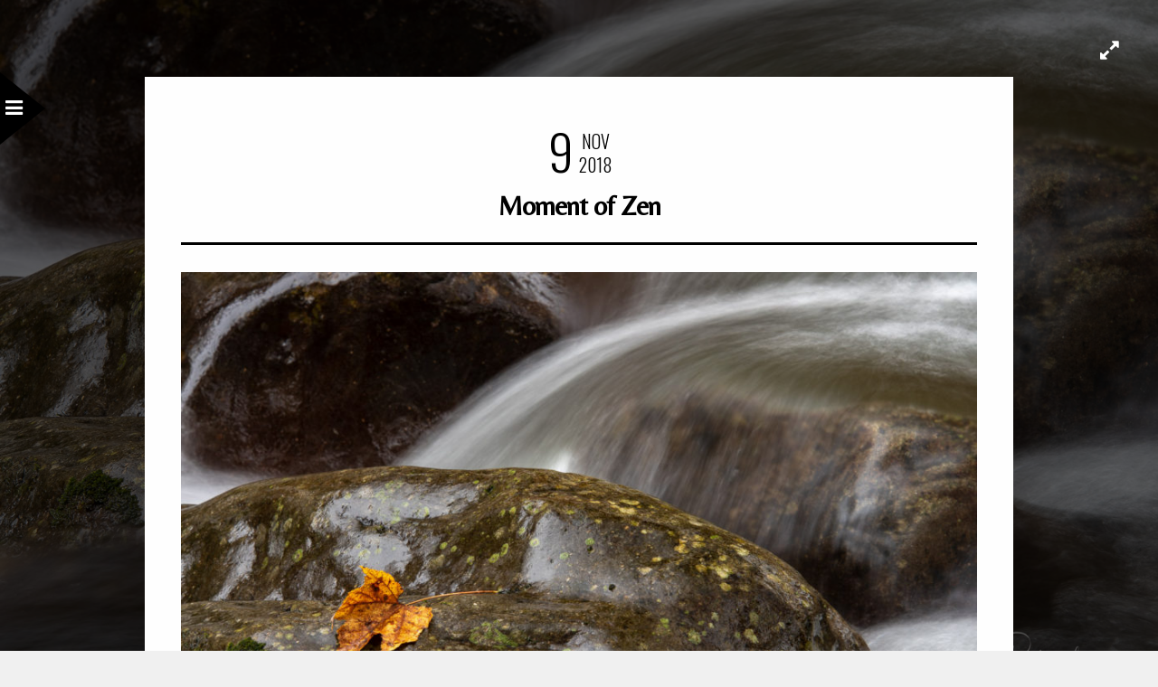

--- FILE ---
content_type: text/html; charset=UTF-8
request_url: https://www.davewilsonphotography.com/2018/11/09/moment-of-zen/
body_size: 14037
content:
<!DOCTYPE html>
<html dir="ltr" lang="en-US" prefix="og: https://ogp.me/ns#">
<head>
<meta charset="UTF-8" />

<meta name="viewport" content="width=device-width, initial-scale=1, maximum-scale=1" />


<link rel="pingback" href="https://www.davewilsonphotography.com/xmlrpc.php" />

	<meta property="og:image" content="https://www.davewilsonphotography.com/wp-content/uploads/2018/11/GSMNP-0194-150x150.jpg"/>
	<meta property="og:title" content="Moment of Zen"/>
	<meta property="og:url" content="https://www.davewilsonphotography.com/2018/11/09/moment-of-zen/"/>
	<meta property="og:description" content="A single leaf lying on a rock in the middle of the Little River in Great Smokey Mountains National Park, Tennessee. There's another photographic cliché I can take off my list :-)

[exif id="18665"]"/>
	
		<link rel="shortcut icon" href="http://www.davewilsonphotography.com/wp-content/uploads/2014/08/favicon.ico" />
 


	<style>img:is([sizes="auto" i], [sizes^="auto," i]) { contain-intrinsic-size: 3000px 1500px }</style>
	
		<!-- All in One SEO 4.9.3 - aioseo.com -->
		<title>Moment of Zen | Dave Wilson Photography</title>
	<meta name="description" content="A single leaf lying on a rock in the middle of the Little River in Great Smokey Mountains National Park, Tennessee. There&#039;s another photographic cliché I can take off my list :-)" />
	<meta name="robots" content="max-image-preview:large" />
	<meta name="author" content="Dave Wilson"/>
	<link rel="canonical" href="https://www.davewilsonphotography.com/2018/11/09/moment-of-zen/" />
	<meta name="generator" content="All in One SEO (AIOSEO) 4.9.3" />
		<meta property="og:locale" content="en_US" />
		<meta property="og:site_name" content="Dave Wilson Photography | Art photography from Dave Wilson of Austin, Texas." />
		<meta property="og:type" content="article" />
		<meta property="og:title" content="Moment of Zen | Dave Wilson Photography" />
		<meta property="og:description" content="A single leaf lying on a rock in the middle of the Little River in Great Smokey Mountains National Park, Tennessee. There&#039;s another photographic cliché I can take off my list :-)" />
		<meta property="og:url" content="https://www.davewilsonphotography.com/2018/11/09/moment-of-zen/" />
		<meta property="article:published_time" content="2018-11-09T12:47:33+00:00" />
		<meta property="article:modified_time" content="2018-11-09T12:47:33+00:00" />
		<meta name="twitter:card" content="summary" />
		<meta name="twitter:title" content="Moment of Zen | Dave Wilson Photography" />
		<meta name="twitter:description" content="A single leaf lying on a rock in the middle of the Little River in Great Smokey Mountains National Park, Tennessee. There&#039;s another photographic cliché I can take off my list :-)" />
		<script type="application/ld+json" class="aioseo-schema">
			{"@context":"https:\/\/schema.org","@graph":[{"@type":"Article","@id":"https:\/\/www.davewilsonphotography.com\/2018\/11\/09\/moment-of-zen\/#article","name":"Moment of Zen | Dave Wilson Photography","headline":"Moment of Zen","author":{"@id":"https:\/\/www.davewilsonphotography.com\/author\/dave-wilson\/#author"},"publisher":{"@id":"https:\/\/www.davewilsonphotography.com\/#person"},"image":{"@type":"ImageObject","url":"https:\/\/www.davewilsonphotography.com\/wp-content\/uploads\/2018\/11\/GSMNP-0194.jpg","width":1536,"height":1025,"caption":"A single leaf lies on a rock in the Little River inside Great Smokey Mountains National Park, Tennessee."},"datePublished":"2018-11-09T06:47:33-06:00","dateModified":"2018-11-09T06:47:33-06:00","inLanguage":"en-US","mainEntityOfPage":{"@id":"https:\/\/www.davewilsonphotography.com\/2018\/11\/09\/moment-of-zen\/#webpage"},"isPartOf":{"@id":"https:\/\/www.davewilsonphotography.com\/2018\/11\/09\/moment-of-zen\/#webpage"},"articleSection":"All Images, Landscape, NxNW, NxNW2018, Autumn, fall, Great Smokey Mountains National Park, Landscape, leaf, NXNW, NxNW2018, river, Tennessee, TN, water"},{"@type":"BreadcrumbList","@id":"https:\/\/www.davewilsonphotography.com\/2018\/11\/09\/moment-of-zen\/#breadcrumblist","itemListElement":[{"@type":"ListItem","@id":"https:\/\/www.davewilsonphotography.com#listItem","position":1,"name":"Home","item":"https:\/\/www.davewilsonphotography.com","nextItem":{"@type":"ListItem","@id":"https:\/\/www.davewilsonphotography.com\/category\/nxnw\/#listItem","name":"NxNW"}},{"@type":"ListItem","@id":"https:\/\/www.davewilsonphotography.com\/category\/nxnw\/#listItem","position":2,"name":"NxNW","item":"https:\/\/www.davewilsonphotography.com\/category\/nxnw\/","nextItem":{"@type":"ListItem","@id":"https:\/\/www.davewilsonphotography.com\/category\/nxnw\/nxnw2018\/#listItem","name":"NxNW2018"},"previousItem":{"@type":"ListItem","@id":"https:\/\/www.davewilsonphotography.com#listItem","name":"Home"}},{"@type":"ListItem","@id":"https:\/\/www.davewilsonphotography.com\/category\/nxnw\/nxnw2018\/#listItem","position":3,"name":"NxNW2018","item":"https:\/\/www.davewilsonphotography.com\/category\/nxnw\/nxnw2018\/","nextItem":{"@type":"ListItem","@id":"https:\/\/www.davewilsonphotography.com\/2018\/11\/09\/moment-of-zen\/#listItem","name":"Moment of Zen"},"previousItem":{"@type":"ListItem","@id":"https:\/\/www.davewilsonphotography.com\/category\/nxnw\/#listItem","name":"NxNW"}},{"@type":"ListItem","@id":"https:\/\/www.davewilsonphotography.com\/2018\/11\/09\/moment-of-zen\/#listItem","position":4,"name":"Moment of Zen","previousItem":{"@type":"ListItem","@id":"https:\/\/www.davewilsonphotography.com\/category\/nxnw\/nxnw2018\/#listItem","name":"NxNW2018"}}]},{"@type":"Person","@id":"https:\/\/www.davewilsonphotography.com\/#person","name":"Dave Wilson","image":{"@type":"ImageObject","@id":"https:\/\/www.davewilsonphotography.com\/2018\/11\/09\/moment-of-zen\/#personImage","url":"https:\/\/secure.gravatar.com\/avatar\/037d9a4dc5ceecb8ffde288ee8e606cedf2fd45698f62e92d5c29efbb95fbc83?s=96&d=identicon&r=pg","width":96,"height":96,"caption":"Dave Wilson"}},{"@type":"Person","@id":"https:\/\/www.davewilsonphotography.com\/author\/dave-wilson\/#author","url":"https:\/\/www.davewilsonphotography.com\/author\/dave-wilson\/","name":"Dave Wilson","image":{"@type":"ImageObject","@id":"https:\/\/www.davewilsonphotography.com\/2018\/11\/09\/moment-of-zen\/#authorImage","url":"https:\/\/secure.gravatar.com\/avatar\/037d9a4dc5ceecb8ffde288ee8e606cedf2fd45698f62e92d5c29efbb95fbc83?s=96&d=identicon&r=pg","width":96,"height":96,"caption":"Dave Wilson"}},{"@type":"WebPage","@id":"https:\/\/www.davewilsonphotography.com\/2018\/11\/09\/moment-of-zen\/#webpage","url":"https:\/\/www.davewilsonphotography.com\/2018\/11\/09\/moment-of-zen\/","name":"Moment of Zen | Dave Wilson Photography","description":"A single leaf lying on a rock in the middle of the Little River in Great Smokey Mountains National Park, Tennessee. There's another photographic clich\u00e9 I can take off my list :-)","inLanguage":"en-US","isPartOf":{"@id":"https:\/\/www.davewilsonphotography.com\/#website"},"breadcrumb":{"@id":"https:\/\/www.davewilsonphotography.com\/2018\/11\/09\/moment-of-zen\/#breadcrumblist"},"author":{"@id":"https:\/\/www.davewilsonphotography.com\/author\/dave-wilson\/#author"},"creator":{"@id":"https:\/\/www.davewilsonphotography.com\/author\/dave-wilson\/#author"},"image":{"@type":"ImageObject","url":"https:\/\/www.davewilsonphotography.com\/wp-content\/uploads\/2018\/11\/GSMNP-0194.jpg","@id":"https:\/\/www.davewilsonphotography.com\/2018\/11\/09\/moment-of-zen\/#mainImage","width":1536,"height":1025,"caption":"A single leaf lies on a rock in the Little River inside Great Smokey Mountains National Park, Tennessee."},"primaryImageOfPage":{"@id":"https:\/\/www.davewilsonphotography.com\/2018\/11\/09\/moment-of-zen\/#mainImage"},"datePublished":"2018-11-09T06:47:33-06:00","dateModified":"2018-11-09T06:47:33-06:00"},{"@type":"WebSite","@id":"https:\/\/www.davewilsonphotography.com\/#website","url":"https:\/\/www.davewilsonphotography.com\/","name":"Dave Wilson Photography","description":"Art photography from Dave Wilson of Austin, Texas.","inLanguage":"en-US","publisher":{"@id":"https:\/\/www.davewilsonphotography.com\/#person"}}]}
		</script>
		<!-- All in One SEO -->

<link rel='dns-prefetch' href='//maps.googleapis.com' />
<link rel='dns-prefetch' href='//stats.wp.com' />
<link rel='dns-prefetch' href='//fonts.googleapis.com' />
<link rel='dns-prefetch' href='//v0.wordpress.com' />
<link rel='dns-prefetch' href='//jetpack.wordpress.com' />
<link rel='dns-prefetch' href='//s0.wp.com' />
<link rel='dns-prefetch' href='//public-api.wordpress.com' />
<link rel='dns-prefetch' href='//0.gravatar.com' />
<link rel='dns-prefetch' href='//1.gravatar.com' />
<link rel='dns-prefetch' href='//2.gravatar.com' />
<link rel="alternate" type="application/rss+xml" title="Dave Wilson Photography &raquo; Feed" href="https://www.davewilsonphotography.com/feed/" />
<link rel="alternate" type="application/rss+xml" title="Dave Wilson Photography &raquo; Comments Feed" href="https://www.davewilsonphotography.com/comments/feed/" />
<link rel="alternate" type="application/rss+xml" title="Dave Wilson Photography &raquo; Moment of Zen Comments Feed" href="https://www.davewilsonphotography.com/2018/11/09/moment-of-zen/feed/" />
		<!-- This site uses the Google Analytics by MonsterInsights plugin v9.11.1 - Using Analytics tracking - https://www.monsterinsights.com/ -->
							<script src="//www.googletagmanager.com/gtag/js?id=G-WP3HMSH6T4"  data-cfasync="false" data-wpfc-render="false" type="text/javascript" async></script>
			<script data-cfasync="false" data-wpfc-render="false" type="text/javascript">
				var mi_version = '9.11.1';
				var mi_track_user = true;
				var mi_no_track_reason = '';
								var MonsterInsightsDefaultLocations = {"page_location":"https:\/\/www.davewilsonphotography.com\/2018\/11\/09\/moment-of-zen\/"};
								if ( typeof MonsterInsightsPrivacyGuardFilter === 'function' ) {
					var MonsterInsightsLocations = (typeof MonsterInsightsExcludeQuery === 'object') ? MonsterInsightsPrivacyGuardFilter( MonsterInsightsExcludeQuery ) : MonsterInsightsPrivacyGuardFilter( MonsterInsightsDefaultLocations );
				} else {
					var MonsterInsightsLocations = (typeof MonsterInsightsExcludeQuery === 'object') ? MonsterInsightsExcludeQuery : MonsterInsightsDefaultLocations;
				}

								var disableStrs = [
										'ga-disable-G-WP3HMSH6T4',
									];

				/* Function to detect opted out users */
				function __gtagTrackerIsOptedOut() {
					for (var index = 0; index < disableStrs.length; index++) {
						if (document.cookie.indexOf(disableStrs[index] + '=true') > -1) {
							return true;
						}
					}

					return false;
				}

				/* Disable tracking if the opt-out cookie exists. */
				if (__gtagTrackerIsOptedOut()) {
					for (var index = 0; index < disableStrs.length; index++) {
						window[disableStrs[index]] = true;
					}
				}

				/* Opt-out function */
				function __gtagTrackerOptout() {
					for (var index = 0; index < disableStrs.length; index++) {
						document.cookie = disableStrs[index] + '=true; expires=Thu, 31 Dec 2099 23:59:59 UTC; path=/';
						window[disableStrs[index]] = true;
					}
				}

				if ('undefined' === typeof gaOptout) {
					function gaOptout() {
						__gtagTrackerOptout();
					}
				}
								window.dataLayer = window.dataLayer || [];

				window.MonsterInsightsDualTracker = {
					helpers: {},
					trackers: {},
				};
				if (mi_track_user) {
					function __gtagDataLayer() {
						dataLayer.push(arguments);
					}

					function __gtagTracker(type, name, parameters) {
						if (!parameters) {
							parameters = {};
						}

						if (parameters.send_to) {
							__gtagDataLayer.apply(null, arguments);
							return;
						}

						if (type === 'event') {
														parameters.send_to = monsterinsights_frontend.v4_id;
							var hookName = name;
							if (typeof parameters['event_category'] !== 'undefined') {
								hookName = parameters['event_category'] + ':' + name;
							}

							if (typeof MonsterInsightsDualTracker.trackers[hookName] !== 'undefined') {
								MonsterInsightsDualTracker.trackers[hookName](parameters);
							} else {
								__gtagDataLayer('event', name, parameters);
							}
							
						} else {
							__gtagDataLayer.apply(null, arguments);
						}
					}

					__gtagTracker('js', new Date());
					__gtagTracker('set', {
						'developer_id.dZGIzZG': true,
											});
					if ( MonsterInsightsLocations.page_location ) {
						__gtagTracker('set', MonsterInsightsLocations);
					}
										__gtagTracker('config', 'G-WP3HMSH6T4', {"forceSSL":"true"} );
										window.gtag = __gtagTracker;										(function () {
						/* https://developers.google.com/analytics/devguides/collection/analyticsjs/ */
						/* ga and __gaTracker compatibility shim. */
						var noopfn = function () {
							return null;
						};
						var newtracker = function () {
							return new Tracker();
						};
						var Tracker = function () {
							return null;
						};
						var p = Tracker.prototype;
						p.get = noopfn;
						p.set = noopfn;
						p.send = function () {
							var args = Array.prototype.slice.call(arguments);
							args.unshift('send');
							__gaTracker.apply(null, args);
						};
						var __gaTracker = function () {
							var len = arguments.length;
							if (len === 0) {
								return;
							}
							var f = arguments[len - 1];
							if (typeof f !== 'object' || f === null || typeof f.hitCallback !== 'function') {
								if ('send' === arguments[0]) {
									var hitConverted, hitObject = false, action;
									if ('event' === arguments[1]) {
										if ('undefined' !== typeof arguments[3]) {
											hitObject = {
												'eventAction': arguments[3],
												'eventCategory': arguments[2],
												'eventLabel': arguments[4],
												'value': arguments[5] ? arguments[5] : 1,
											}
										}
									}
									if ('pageview' === arguments[1]) {
										if ('undefined' !== typeof arguments[2]) {
											hitObject = {
												'eventAction': 'page_view',
												'page_path': arguments[2],
											}
										}
									}
									if (typeof arguments[2] === 'object') {
										hitObject = arguments[2];
									}
									if (typeof arguments[5] === 'object') {
										Object.assign(hitObject, arguments[5]);
									}
									if ('undefined' !== typeof arguments[1].hitType) {
										hitObject = arguments[1];
										if ('pageview' === hitObject.hitType) {
											hitObject.eventAction = 'page_view';
										}
									}
									if (hitObject) {
										action = 'timing' === arguments[1].hitType ? 'timing_complete' : hitObject.eventAction;
										hitConverted = mapArgs(hitObject);
										__gtagTracker('event', action, hitConverted);
									}
								}
								return;
							}

							function mapArgs(args) {
								var arg, hit = {};
								var gaMap = {
									'eventCategory': 'event_category',
									'eventAction': 'event_action',
									'eventLabel': 'event_label',
									'eventValue': 'event_value',
									'nonInteraction': 'non_interaction',
									'timingCategory': 'event_category',
									'timingVar': 'name',
									'timingValue': 'value',
									'timingLabel': 'event_label',
									'page': 'page_path',
									'location': 'page_location',
									'title': 'page_title',
									'referrer' : 'page_referrer',
								};
								for (arg in args) {
																		if (!(!args.hasOwnProperty(arg) || !gaMap.hasOwnProperty(arg))) {
										hit[gaMap[arg]] = args[arg];
									} else {
										hit[arg] = args[arg];
									}
								}
								return hit;
							}

							try {
								f.hitCallback();
							} catch (ex) {
							}
						};
						__gaTracker.create = newtracker;
						__gaTracker.getByName = newtracker;
						__gaTracker.getAll = function () {
							return [];
						};
						__gaTracker.remove = noopfn;
						__gaTracker.loaded = true;
						window['__gaTracker'] = __gaTracker;
					})();
									} else {
										console.log("");
					(function () {
						function __gtagTracker() {
							return null;
						}

						window['__gtagTracker'] = __gtagTracker;
						window['gtag'] = __gtagTracker;
					})();
									}
			</script>
							<!-- / Google Analytics by MonsterInsights -->
		<script type="text/javascript">
/* <![CDATA[ */
window._wpemojiSettings = {"baseUrl":"https:\/\/s.w.org\/images\/core\/emoji\/16.0.1\/72x72\/","ext":".png","svgUrl":"https:\/\/s.w.org\/images\/core\/emoji\/16.0.1\/svg\/","svgExt":".svg","source":{"concatemoji":"https:\/\/www.davewilsonphotography.com\/wp-includes\/js\/wp-emoji-release.min.js?ver=6.8.3"}};
/*! This file is auto-generated */
!function(s,n){var o,i,e;function c(e){try{var t={supportTests:e,timestamp:(new Date).valueOf()};sessionStorage.setItem(o,JSON.stringify(t))}catch(e){}}function p(e,t,n){e.clearRect(0,0,e.canvas.width,e.canvas.height),e.fillText(t,0,0);var t=new Uint32Array(e.getImageData(0,0,e.canvas.width,e.canvas.height).data),a=(e.clearRect(0,0,e.canvas.width,e.canvas.height),e.fillText(n,0,0),new Uint32Array(e.getImageData(0,0,e.canvas.width,e.canvas.height).data));return t.every(function(e,t){return e===a[t]})}function u(e,t){e.clearRect(0,0,e.canvas.width,e.canvas.height),e.fillText(t,0,0);for(var n=e.getImageData(16,16,1,1),a=0;a<n.data.length;a++)if(0!==n.data[a])return!1;return!0}function f(e,t,n,a){switch(t){case"flag":return n(e,"\ud83c\udff3\ufe0f\u200d\u26a7\ufe0f","\ud83c\udff3\ufe0f\u200b\u26a7\ufe0f")?!1:!n(e,"\ud83c\udde8\ud83c\uddf6","\ud83c\udde8\u200b\ud83c\uddf6")&&!n(e,"\ud83c\udff4\udb40\udc67\udb40\udc62\udb40\udc65\udb40\udc6e\udb40\udc67\udb40\udc7f","\ud83c\udff4\u200b\udb40\udc67\u200b\udb40\udc62\u200b\udb40\udc65\u200b\udb40\udc6e\u200b\udb40\udc67\u200b\udb40\udc7f");case"emoji":return!a(e,"\ud83e\udedf")}return!1}function g(e,t,n,a){var r="undefined"!=typeof WorkerGlobalScope&&self instanceof WorkerGlobalScope?new OffscreenCanvas(300,150):s.createElement("canvas"),o=r.getContext("2d",{willReadFrequently:!0}),i=(o.textBaseline="top",o.font="600 32px Arial",{});return e.forEach(function(e){i[e]=t(o,e,n,a)}),i}function t(e){var t=s.createElement("script");t.src=e,t.defer=!0,s.head.appendChild(t)}"undefined"!=typeof Promise&&(o="wpEmojiSettingsSupports",i=["flag","emoji"],n.supports={everything:!0,everythingExceptFlag:!0},e=new Promise(function(e){s.addEventListener("DOMContentLoaded",e,{once:!0})}),new Promise(function(t){var n=function(){try{var e=JSON.parse(sessionStorage.getItem(o));if("object"==typeof e&&"number"==typeof e.timestamp&&(new Date).valueOf()<e.timestamp+604800&&"object"==typeof e.supportTests)return e.supportTests}catch(e){}return null}();if(!n){if("undefined"!=typeof Worker&&"undefined"!=typeof OffscreenCanvas&&"undefined"!=typeof URL&&URL.createObjectURL&&"undefined"!=typeof Blob)try{var e="postMessage("+g.toString()+"("+[JSON.stringify(i),f.toString(),p.toString(),u.toString()].join(",")+"));",a=new Blob([e],{type:"text/javascript"}),r=new Worker(URL.createObjectURL(a),{name:"wpTestEmojiSupports"});return void(r.onmessage=function(e){c(n=e.data),r.terminate(),t(n)})}catch(e){}c(n=g(i,f,p,u))}t(n)}).then(function(e){for(var t in e)n.supports[t]=e[t],n.supports.everything=n.supports.everything&&n.supports[t],"flag"!==t&&(n.supports.everythingExceptFlag=n.supports.everythingExceptFlag&&n.supports[t]);n.supports.everythingExceptFlag=n.supports.everythingExceptFlag&&!n.supports.flag,n.DOMReady=!1,n.readyCallback=function(){n.DOMReady=!0}}).then(function(){return e}).then(function(){var e;n.supports.everything||(n.readyCallback(),(e=n.source||{}).concatemoji?t(e.concatemoji):e.wpemoji&&e.twemoji&&(t(e.twemoji),t(e.wpemoji)))}))}((window,document),window._wpemojiSettings);
/* ]]> */
</script>
<style id='wp-emoji-styles-inline-css' type='text/css'>

	img.wp-smiley, img.emoji {
		display: inline !important;
		border: none !important;
		box-shadow: none !important;
		height: 1em !important;
		width: 1em !important;
		margin: 0 0.07em !important;
		vertical-align: -0.1em !important;
		background: none !important;
		padding: 0 !important;
	}
</style>
<link rel='stylesheet' id='wp-block-library-css' href='https://www.davewilsonphotography.com/wp-includes/css/dist/block-library/style.min.css?ver=6.8.3' type='text/css' media='all' />
<style id='classic-theme-styles-inline-css' type='text/css'>
/*! This file is auto-generated */
.wp-block-button__link{color:#fff;background-color:#32373c;border-radius:9999px;box-shadow:none;text-decoration:none;padding:calc(.667em + 2px) calc(1.333em + 2px);font-size:1.125em}.wp-block-file__button{background:#32373c;color:#fff;text-decoration:none}
</style>
<link rel='stylesheet' id='aioseo/css/src/vue/standalone/blocks/table-of-contents/global.scss-css' href='https://www.davewilsonphotography.com/wp-content/plugins/all-in-one-seo-pack/dist/Lite/assets/css/table-of-contents/global.e90f6d47.css?ver=4.9.3' type='text/css' media='all' />
<link rel='stylesheet' id='mediaelement-css' href='https://www.davewilsonphotography.com/wp-includes/js/mediaelement/mediaelementplayer-legacy.min.css?ver=4.2.17' type='text/css' media='all' />
<link rel='stylesheet' id='wp-mediaelement-css' href='https://www.davewilsonphotography.com/wp-includes/js/mediaelement/wp-mediaelement.min.css?ver=6.8.3' type='text/css' media='all' />
<style id='jetpack-sharing-buttons-style-inline-css' type='text/css'>
.jetpack-sharing-buttons__services-list{display:flex;flex-direction:row;flex-wrap:wrap;gap:0;list-style-type:none;margin:5px;padding:0}.jetpack-sharing-buttons__services-list.has-small-icon-size{font-size:12px}.jetpack-sharing-buttons__services-list.has-normal-icon-size{font-size:16px}.jetpack-sharing-buttons__services-list.has-large-icon-size{font-size:24px}.jetpack-sharing-buttons__services-list.has-huge-icon-size{font-size:36px}@media print{.jetpack-sharing-buttons__services-list{display:none!important}}.editor-styles-wrapper .wp-block-jetpack-sharing-buttons{gap:0;padding-inline-start:0}ul.jetpack-sharing-buttons__services-list.has-background{padding:1.25em 2.375em}
</style>
<style id='global-styles-inline-css' type='text/css'>
:root{--wp--preset--aspect-ratio--square: 1;--wp--preset--aspect-ratio--4-3: 4/3;--wp--preset--aspect-ratio--3-4: 3/4;--wp--preset--aspect-ratio--3-2: 3/2;--wp--preset--aspect-ratio--2-3: 2/3;--wp--preset--aspect-ratio--16-9: 16/9;--wp--preset--aspect-ratio--9-16: 9/16;--wp--preset--color--black: #000000;--wp--preset--color--cyan-bluish-gray: #abb8c3;--wp--preset--color--white: #ffffff;--wp--preset--color--pale-pink: #f78da7;--wp--preset--color--vivid-red: #cf2e2e;--wp--preset--color--luminous-vivid-orange: #ff6900;--wp--preset--color--luminous-vivid-amber: #fcb900;--wp--preset--color--light-green-cyan: #7bdcb5;--wp--preset--color--vivid-green-cyan: #00d084;--wp--preset--color--pale-cyan-blue: #8ed1fc;--wp--preset--color--vivid-cyan-blue: #0693e3;--wp--preset--color--vivid-purple: #9b51e0;--wp--preset--gradient--vivid-cyan-blue-to-vivid-purple: linear-gradient(135deg,rgba(6,147,227,1) 0%,rgb(155,81,224) 100%);--wp--preset--gradient--light-green-cyan-to-vivid-green-cyan: linear-gradient(135deg,rgb(122,220,180) 0%,rgb(0,208,130) 100%);--wp--preset--gradient--luminous-vivid-amber-to-luminous-vivid-orange: linear-gradient(135deg,rgba(252,185,0,1) 0%,rgba(255,105,0,1) 100%);--wp--preset--gradient--luminous-vivid-orange-to-vivid-red: linear-gradient(135deg,rgba(255,105,0,1) 0%,rgb(207,46,46) 100%);--wp--preset--gradient--very-light-gray-to-cyan-bluish-gray: linear-gradient(135deg,rgb(238,238,238) 0%,rgb(169,184,195) 100%);--wp--preset--gradient--cool-to-warm-spectrum: linear-gradient(135deg,rgb(74,234,220) 0%,rgb(151,120,209) 20%,rgb(207,42,186) 40%,rgb(238,44,130) 60%,rgb(251,105,98) 80%,rgb(254,248,76) 100%);--wp--preset--gradient--blush-light-purple: linear-gradient(135deg,rgb(255,206,236) 0%,rgb(152,150,240) 100%);--wp--preset--gradient--blush-bordeaux: linear-gradient(135deg,rgb(254,205,165) 0%,rgb(254,45,45) 50%,rgb(107,0,62) 100%);--wp--preset--gradient--luminous-dusk: linear-gradient(135deg,rgb(255,203,112) 0%,rgb(199,81,192) 50%,rgb(65,88,208) 100%);--wp--preset--gradient--pale-ocean: linear-gradient(135deg,rgb(255,245,203) 0%,rgb(182,227,212) 50%,rgb(51,167,181) 100%);--wp--preset--gradient--electric-grass: linear-gradient(135deg,rgb(202,248,128) 0%,rgb(113,206,126) 100%);--wp--preset--gradient--midnight: linear-gradient(135deg,rgb(2,3,129) 0%,rgb(40,116,252) 100%);--wp--preset--font-size--small: 13px;--wp--preset--font-size--medium: 20px;--wp--preset--font-size--large: 36px;--wp--preset--font-size--x-large: 42px;--wp--preset--spacing--20: 0.44rem;--wp--preset--spacing--30: 0.67rem;--wp--preset--spacing--40: 1rem;--wp--preset--spacing--50: 1.5rem;--wp--preset--spacing--60: 2.25rem;--wp--preset--spacing--70: 3.38rem;--wp--preset--spacing--80: 5.06rem;--wp--preset--shadow--natural: 6px 6px 9px rgba(0, 0, 0, 0.2);--wp--preset--shadow--deep: 12px 12px 50px rgba(0, 0, 0, 0.4);--wp--preset--shadow--sharp: 6px 6px 0px rgba(0, 0, 0, 0.2);--wp--preset--shadow--outlined: 6px 6px 0px -3px rgba(255, 255, 255, 1), 6px 6px rgba(0, 0, 0, 1);--wp--preset--shadow--crisp: 6px 6px 0px rgba(0, 0, 0, 1);}:where(.is-layout-flex){gap: 0.5em;}:where(.is-layout-grid){gap: 0.5em;}body .is-layout-flex{display: flex;}.is-layout-flex{flex-wrap: wrap;align-items: center;}.is-layout-flex > :is(*, div){margin: 0;}body .is-layout-grid{display: grid;}.is-layout-grid > :is(*, div){margin: 0;}:where(.wp-block-columns.is-layout-flex){gap: 2em;}:where(.wp-block-columns.is-layout-grid){gap: 2em;}:where(.wp-block-post-template.is-layout-flex){gap: 1.25em;}:where(.wp-block-post-template.is-layout-grid){gap: 1.25em;}.has-black-color{color: var(--wp--preset--color--black) !important;}.has-cyan-bluish-gray-color{color: var(--wp--preset--color--cyan-bluish-gray) !important;}.has-white-color{color: var(--wp--preset--color--white) !important;}.has-pale-pink-color{color: var(--wp--preset--color--pale-pink) !important;}.has-vivid-red-color{color: var(--wp--preset--color--vivid-red) !important;}.has-luminous-vivid-orange-color{color: var(--wp--preset--color--luminous-vivid-orange) !important;}.has-luminous-vivid-amber-color{color: var(--wp--preset--color--luminous-vivid-amber) !important;}.has-light-green-cyan-color{color: var(--wp--preset--color--light-green-cyan) !important;}.has-vivid-green-cyan-color{color: var(--wp--preset--color--vivid-green-cyan) !important;}.has-pale-cyan-blue-color{color: var(--wp--preset--color--pale-cyan-blue) !important;}.has-vivid-cyan-blue-color{color: var(--wp--preset--color--vivid-cyan-blue) !important;}.has-vivid-purple-color{color: var(--wp--preset--color--vivid-purple) !important;}.has-black-background-color{background-color: var(--wp--preset--color--black) !important;}.has-cyan-bluish-gray-background-color{background-color: var(--wp--preset--color--cyan-bluish-gray) !important;}.has-white-background-color{background-color: var(--wp--preset--color--white) !important;}.has-pale-pink-background-color{background-color: var(--wp--preset--color--pale-pink) !important;}.has-vivid-red-background-color{background-color: var(--wp--preset--color--vivid-red) !important;}.has-luminous-vivid-orange-background-color{background-color: var(--wp--preset--color--luminous-vivid-orange) !important;}.has-luminous-vivid-amber-background-color{background-color: var(--wp--preset--color--luminous-vivid-amber) !important;}.has-light-green-cyan-background-color{background-color: var(--wp--preset--color--light-green-cyan) !important;}.has-vivid-green-cyan-background-color{background-color: var(--wp--preset--color--vivid-green-cyan) !important;}.has-pale-cyan-blue-background-color{background-color: var(--wp--preset--color--pale-cyan-blue) !important;}.has-vivid-cyan-blue-background-color{background-color: var(--wp--preset--color--vivid-cyan-blue) !important;}.has-vivid-purple-background-color{background-color: var(--wp--preset--color--vivid-purple) !important;}.has-black-border-color{border-color: var(--wp--preset--color--black) !important;}.has-cyan-bluish-gray-border-color{border-color: var(--wp--preset--color--cyan-bluish-gray) !important;}.has-white-border-color{border-color: var(--wp--preset--color--white) !important;}.has-pale-pink-border-color{border-color: var(--wp--preset--color--pale-pink) !important;}.has-vivid-red-border-color{border-color: var(--wp--preset--color--vivid-red) !important;}.has-luminous-vivid-orange-border-color{border-color: var(--wp--preset--color--luminous-vivid-orange) !important;}.has-luminous-vivid-amber-border-color{border-color: var(--wp--preset--color--luminous-vivid-amber) !important;}.has-light-green-cyan-border-color{border-color: var(--wp--preset--color--light-green-cyan) !important;}.has-vivid-green-cyan-border-color{border-color: var(--wp--preset--color--vivid-green-cyan) !important;}.has-pale-cyan-blue-border-color{border-color: var(--wp--preset--color--pale-cyan-blue) !important;}.has-vivid-cyan-blue-border-color{border-color: var(--wp--preset--color--vivid-cyan-blue) !important;}.has-vivid-purple-border-color{border-color: var(--wp--preset--color--vivid-purple) !important;}.has-vivid-cyan-blue-to-vivid-purple-gradient-background{background: var(--wp--preset--gradient--vivid-cyan-blue-to-vivid-purple) !important;}.has-light-green-cyan-to-vivid-green-cyan-gradient-background{background: var(--wp--preset--gradient--light-green-cyan-to-vivid-green-cyan) !important;}.has-luminous-vivid-amber-to-luminous-vivid-orange-gradient-background{background: var(--wp--preset--gradient--luminous-vivid-amber-to-luminous-vivid-orange) !important;}.has-luminous-vivid-orange-to-vivid-red-gradient-background{background: var(--wp--preset--gradient--luminous-vivid-orange-to-vivid-red) !important;}.has-very-light-gray-to-cyan-bluish-gray-gradient-background{background: var(--wp--preset--gradient--very-light-gray-to-cyan-bluish-gray) !important;}.has-cool-to-warm-spectrum-gradient-background{background: var(--wp--preset--gradient--cool-to-warm-spectrum) !important;}.has-blush-light-purple-gradient-background{background: var(--wp--preset--gradient--blush-light-purple) !important;}.has-blush-bordeaux-gradient-background{background: var(--wp--preset--gradient--blush-bordeaux) !important;}.has-luminous-dusk-gradient-background{background: var(--wp--preset--gradient--luminous-dusk) !important;}.has-pale-ocean-gradient-background{background: var(--wp--preset--gradient--pale-ocean) !important;}.has-electric-grass-gradient-background{background: var(--wp--preset--gradient--electric-grass) !important;}.has-midnight-gradient-background{background: var(--wp--preset--gradient--midnight) !important;}.has-small-font-size{font-size: var(--wp--preset--font-size--small) !important;}.has-medium-font-size{font-size: var(--wp--preset--font-size--medium) !important;}.has-large-font-size{font-size: var(--wp--preset--font-size--large) !important;}.has-x-large-font-size{font-size: var(--wp--preset--font-size--x-large) !important;}
:where(.wp-block-post-template.is-layout-flex){gap: 1.25em;}:where(.wp-block-post-template.is-layout-grid){gap: 1.25em;}
:where(.wp-block-columns.is-layout-flex){gap: 2em;}:where(.wp-block-columns.is-layout-grid){gap: 2em;}
:root :where(.wp-block-pullquote){font-size: 1.5em;line-height: 1.6;}
</style>
<link rel='stylesheet' id='google_font0-css' href='https://fonts.googleapis.com/css?family=Abel%3A400%2C700%2C400italic&#038;subset=latin%2Ccyrillic-ext%2Cgreek-ext%2Ccyrillic&#038;ver=6.8.3' type='text/css' media='all' />
<link rel='stylesheet' id='google_font3-css' href='https://fonts.googleapis.com/css?family=Belleza%3A400%2C700%2C400italic&#038;subset=latin%2Ccyrillic-ext%2Cgreek-ext%2Ccyrillic&#038;ver=6.8.3' type='text/css' media='all' />
<link rel='stylesheet' id='animation.css-css' href='https://www.davewilsonphotography.com/wp-content/themes/sirius/css/animation.css?ver=2.3.3' type='text/css' media='all' />
<link rel='stylesheet' id='screen.css-css' href='https://www.davewilsonphotography.com/wp-content/themes/sirius/css/screen.css?ver=2.3.3' type='text/css' media='all' />
<link rel='stylesheet' id='fancybox-css' href='https://www.davewilsonphotography.com/wp-content/themes/sirius/js/fancybox/jquery.fancybox.css?ver=2.3.3' type='text/css' media='all' />
<link rel='stylesheet' id='flexslider-css' href='https://www.davewilsonphotography.com/wp-content/themes/sirius/js/flexslider/flexslider.css?ver=2.3.3' type='text/css' media='all' />
<link rel='stylesheet' id='fontawesome-css' href='https://www.davewilsonphotography.com/wp-content/themes/sirius/css/font-awesome.min.css?ver=2.3.3' type='text/css' media='all' />
<link rel='stylesheet' id='custom_css-css' href='https://www.davewilsonphotography.com/wp-content/themes/sirius/templates/custom-css.php?ver=2.3.3' type='text/css' media='all' />
<link rel='stylesheet' id='grid-css' href='https://www.davewilsonphotography.com/wp-content/themes/sirius/css/grid.css?ver=6.8.3' type='text/css' media='all' />
<script type="text/javascript" src="https://www.davewilsonphotography.com/wp-content/plugins/google-analytics-for-wordpress/assets/js/frontend-gtag.min.js?ver=9.11.1" id="monsterinsights-frontend-script-js" async="async" data-wp-strategy="async"></script>
<script data-cfasync="false" data-wpfc-render="false" type="text/javascript" id='monsterinsights-frontend-script-js-extra'>/* <![CDATA[ */
var monsterinsights_frontend = {"js_events_tracking":"true","download_extensions":"pdf,doc,ppt,xls,zip,docx,pptx,xlsx","inbound_paths":"[]","home_url":"https:\/\/www.davewilsonphotography.com","hash_tracking":"false","v4_id":"G-WP3HMSH6T4"};/* ]]> */
</script>
<script type="text/javascript" src="https://www.davewilsonphotography.com/wp-includes/js/jquery/jquery.min.js?ver=3.7.1" id="jquery-core-js"></script>
<script type="text/javascript" src="https://www.davewilsonphotography.com/wp-includes/js/jquery/jquery-migrate.min.js?ver=3.4.1" id="jquery-migrate-js"></script>
<link rel="https://api.w.org/" href="https://www.davewilsonphotography.com/wp-json/" /><link rel="alternate" title="JSON" type="application/json" href="https://www.davewilsonphotography.com/wp-json/wp/v2/posts/18664" /><link rel="EditURI" type="application/rsd+xml" title="RSD" href="https://www.davewilsonphotography.com/xmlrpc.php?rsd" />
<meta name="generator" content="WordPress 6.8.3" />
<link rel='shortlink' href='https://www.davewilsonphotography.com/?p=18664' />
<link rel="alternate" title="oEmbed (JSON)" type="application/json+oembed" href="https://www.davewilsonphotography.com/wp-json/oembed/1.0/embed?url=https%3A%2F%2Fwww.davewilsonphotography.com%2F2018%2F11%2F09%2Fmoment-of-zen%2F" />
<link rel="alternate" title="oEmbed (XML)" type="text/xml+oembed" href="https://www.davewilsonphotography.com/wp-json/oembed/1.0/embed?url=https%3A%2F%2Fwww.davewilsonphotography.com%2F2018%2F11%2F09%2Fmoment-of-zen%2F&#038;format=xml" />
	<style>img#wpstats{display:none}</style>
				<style type="text/css" id="wp-custom-css">
			Another of the friendly Atlantic Puffins (Fratercula arctica) found on the island of Lunga just off the island of Mull just off the west coast of Scotland.

One of the rules of this nature challenge is that I have to nominate someone to continue the effort. The original rule called for a nomination each day but I've decided to be nice to my photographer friends and only stitch one of them up. Knowing how much this person likes puffins (even though he has a hard time recognising them), I though it would be appropriate to pass the challenge on to Bob Lussier. Have at it Bob!

[exif id="15916"]		</style>
		
</head>

<body class="wp-singular post-template-default single single-post postid-18664 single-format-standard wp-theme-sirius" >
		<input type="hidden" id="pp_enable_reflection" name="pp_enable_reflection" value="true"/>
	<input type="hidden" id="pp_enable_right_click" name="pp_enable_right_click" value="true"/>
	<input type="hidden" id="pp_enable_dragging" name="pp_enable_dragging" value="true"/>
	<input type="hidden" id="pp_image_path" name="pp_image_path" value="https://www.davewilsonphotography.com/wp-content/themes/sirius/images/"/>
	<input type="hidden" id="pp_homepage_url" name="pp_homepage_url" value="https://www.davewilsonphotography.com"/>
	
	<input type="hidden" id="pp_menu_display" name="pp_menu_display" value=""/>
	
		<input type="hidden" id="pp_footer_style" name="pp_footer_style" value=""/>
	
	<!--Begin Template Menu -->
	<div class="top_bar">
	
	<div class="top_bar_wrapper">
	
		<div id="menu_close_icon"></div>
	
		<div id="menu_wrapper">
			
			<!-- Begin logo -->	
					
			    <a id="custom_logo" class="logo_wrapper" href="https://www.davewilsonphotography.com">
			    	<img src="https://www.davewilsonphotography.com/wp-content/uploads/2014/08/square_logo_400px.png" alt="" width="200" height="105"/>
			    </a>
						<!-- End logo -->
			
		    <!-- Begin main nav -->
		    <div id="nav_wrapper">
		    	<div class="nav_wrapper_inner">
		    		<div id="menu_border_wrapper">
		    			<div class="menu-main-menu-container"><ul id="main_menu" class="nav"><li id="menu-item-12231" class="menu-item menu-item-type-custom menu-item-object-custom menu-item-home menu-item-12231"><a href="http://www.davewilsonphotography.com/">Home</a></li>
<li id="menu-item-12232" class="menu-item menu-item-type-post_type menu-item-object-page menu-item-has-children arrow menu-item-12232"><a href="https://www.davewilsonphotography.com/about/">About</a>
<ul class="sub-menu">
	<li id="menu-item-12251" class="menu-item menu-item-type-post_type menu-item-object-page menu-item-12251"><a href="https://www.davewilsonphotography.com/prints-and-licensing/">Prints &#038; Licensing</a></li>
	<li id="menu-item-12252" class="menu-item menu-item-type-post_type menu-item-object-page menu-item-12252"><a href="https://www.davewilsonphotography.com/prints-and-licensing/altered-perspectives/">Altered Perspectives</a></li>
</ul>
</li>
<li id="menu-item-12310" class="menu-item menu-item-type-custom menu-item-object-custom menu-item-12310"><a href="https://davewilsonphotography.myportfolio.com/work">Portfolio</a></li>
<li id="menu-item-14020" class="menu-item menu-item-type-post_type menu-item-object-page menu-item-has-children arrow menu-item-14020"><a href="https://www.davewilsonphotography.com/galleries/">Galleries</a>
<ul class="sub-menu">
	<li id="menu-item-15203" class="menu-item menu-item-type-taxonomy menu-item-object-gallerycat menu-item-has-children arrow menu-item-15203"><a href="https://www.davewilsonphotography.com/gallerycat/best-of/">Best of</a>
	<ul class="sub-menu">
		<li id="menu-item-26053" class="menu-item menu-item-type-post_type menu-item-object-galleries menu-item-26053"><a href="https://www.davewilsonphotography.com/galleries/best-of-2025/">Best of 2025</a></li>
		<li id="menu-item-24887" class="menu-item menu-item-type-post_type menu-item-object-galleries menu-item-24887"><a href="https://www.davewilsonphotography.com/galleries/best-of-2024/">Best of 2024</a></li>
		<li id="menu-item-23847" class="menu-item menu-item-type-post_type menu-item-object-galleries menu-item-23847"><a href="https://www.davewilsonphotography.com/galleries/best-of-2023/">Best of 2023</a></li>
		<li id="menu-item-22684" class="menu-item menu-item-type-post_type menu-item-object-galleries menu-item-22684"><a href="https://www.davewilsonphotography.com/galleries/best-of-2022/">Best of 2022</a></li>
		<li id="menu-item-21730" class="menu-item menu-item-type-post_type menu-item-object-galleries menu-item-21730"><a href="https://www.davewilsonphotography.com/galleries/best-of-2021/">Best of 2021</a></li>
		<li id="menu-item-20760" class="menu-item menu-item-type-post_type menu-item-object-galleries menu-item-20760"><a href="https://www.davewilsonphotography.com/galleries/best-of-2020/">Best of 2020</a></li>
		<li id="menu-item-19631" class="menu-item menu-item-type-post_type menu-item-object-galleries menu-item-19631"><a href="https://www.davewilsonphotography.com/galleries/best-of-2019/">Best of 2019</a></li>
		<li id="menu-item-18756" class="menu-item menu-item-type-post_type menu-item-object-galleries menu-item-18756"><a href="https://www.davewilsonphotography.com/galleries/best-of-2018/">Best of 2018</a></li>
		<li id="menu-item-17824" class="menu-item menu-item-type-post_type menu-item-object-galleries menu-item-17824"><a href="https://www.davewilsonphotography.com/galleries/best-of-2017/">Best of 2017</a></li>
		<li id="menu-item-16852" class="menu-item menu-item-type-post_type menu-item-object-galleries menu-item-16852"><a href="https://www.davewilsonphotography.com/galleries/best-of-2016/">Best of 2016</a></li>
		<li id="menu-item-15694" class="menu-item menu-item-type-post_type menu-item-object-galleries menu-item-15694"><a href="https://www.davewilsonphotography.com/galleries/best-of-2015/">Best of 2015</a></li>
		<li id="menu-item-14492" class="menu-item menu-item-type-post_type menu-item-object-galleries menu-item-14492"><a href="https://www.davewilsonphotography.com/galleries/best-of-2014/">Best of 2014</a></li>
		<li id="menu-item-14021" class="menu-item menu-item-type-post_type menu-item-object-galleries menu-item-14021"><a href="https://www.davewilsonphotography.com/galleries/best-of-2013/">Best of 2013</a></li>
		<li id="menu-item-14022" class="menu-item menu-item-type-post_type menu-item-object-galleries menu-item-14022"><a href="https://www.davewilsonphotography.com/galleries/best-of-2012/">Best of 2012</a></li>
		<li id="menu-item-14023" class="menu-item menu-item-type-post_type menu-item-object-galleries menu-item-14023"><a href="https://www.davewilsonphotography.com/galleries/best-of-2011/">Best of 2011</a></li>
		<li id="menu-item-14024" class="menu-item menu-item-type-post_type menu-item-object-galleries menu-item-14024"><a href="https://www.davewilsonphotography.com/galleries/best-of-2010/">Best of 2010</a></li>
	</ul>
</li>
	<li id="menu-item-15204" class="menu-item menu-item-type-taxonomy menu-item-object-gallerycat menu-item-has-children arrow menu-item-15204"><a href="https://www.davewilsonphotography.com/gallerycat/sport-3/">Sport</a>
	<ul class="sub-menu">
		<li id="menu-item-14064" class="menu-item menu-item-type-post_type menu-item-object-galleries menu-item-14064"><a href="https://www.davewilsonphotography.com/galleries/formula-1/">Formula 1</a></li>
		<li id="menu-item-14067" class="menu-item menu-item-type-post_type menu-item-object-galleries menu-item-14067"><a href="https://www.davewilsonphotography.com/galleries/motorcycles/">Motorcycle Racing</a></li>
		<li id="menu-item-15202" class="menu-item menu-item-type-post_type menu-item-object-galleries menu-item-15202"><a href="https://www.davewilsonphotography.com/galleries/rodeo-portraits/">Rodeo Portraits</a></li>
	</ul>
</li>
	<li id="menu-item-16433" class="menu-item menu-item-type-taxonomy menu-item-object-gallerycat menu-item-has-children arrow menu-item-16433"><a href="https://www.davewilsonphotography.com/gallerycat/landscape/">Landscape</a>
	<ul class="sub-menu">
		<li id="menu-item-26074" class="menu-item menu-item-type-post_type menu-item-object-galleries menu-item-26074"><a href="https://www.davewilsonphotography.com/galleries/grytviken-whaling-station-south-georgia/">Grytviken Whaling Station, South Georgia</a></li>
		<li id="menu-item-21796" class="menu-item menu-item-type-post_type menu-item-object-galleries menu-item-21796"><a href="https://www.davewilsonphotography.com/galleries/utah-abstracts/">Utah Abstracts</a></li>
		<li id="menu-item-16434" class="menu-item menu-item-type-post_type menu-item-object-galleries menu-item-16434"><a href="https://www.davewilsonphotography.com/galleries/white-sands-textures/">White Sands Textures</a></li>
	</ul>
</li>
	<li id="menu-item-15205" class="menu-item menu-item-type-taxonomy menu-item-object-gallerycat menu-item-has-children arrow menu-item-15205"><a href="https://www.davewilsonphotography.com/gallerycat/general/">General</a>
	<ul class="sub-menu">
		<li id="menu-item-21805" class="menu-item menu-item-type-post_type menu-item-object-galleries menu-item-21805"><a href="https://www.davewilsonphotography.com/galleries/portraits/">Portraits</a></li>
		<li id="menu-item-18312" class="menu-item menu-item-type-post_type menu-item-object-galleries menu-item-18312"><a href="https://www.davewilsonphotography.com/galleries/space/">Space</a></li>
		<li id="menu-item-14829" class="menu-item menu-item-type-post_type menu-item-object-galleries menu-item-14829"><a href="https://www.davewilsonphotography.com/galleries/tear-sheets/">Tear Sheets</a></li>
	</ul>
</li>
</ul>
</li>
<li id="menu-item-16344" class="menu-item menu-item-type-custom menu-item-object-custom menu-item-16344"><a href="https://8-dave-wilson.pixels.com/">Framed Prints</a></li>
<li id="menu-item-16345" class="menu-item menu-item-type-custom menu-item-object-custom menu-item-16345"><a href="http://davewilson.smugmug.com">Event Photos</a></li>
<li id="menu-item-12309" class="menu-item menu-item-type-post_type menu-item-object-page menu-item-12309"><a href="https://www.davewilsonphotography.com/photoblog/">Photoblog</a></li>
<li id="menu-item-12316" class="menu-item menu-item-type-custom menu-item-object-custom menu-item-12316"><a href="http://blog.webartz.net">Blog</a></li>
<li id="menu-item-12241" class="menu-item menu-item-type-post_type menu-item-object-page menu-item-has-children arrow menu-item-12241"><a href="https://www.davewilsonphotography.com/tutorials/">Tutorials</a>
<ul class="sub-menu">
	<li id="menu-item-12315" class="menu-item menu-item-type-post_type menu-item-object-page menu-item-12315"><a href="https://www.davewilsonphotography.com/tutorials/what-is-hdr-all-about/">HDR Tutorial</a></li>
	<li id="menu-item-12312" class="menu-item menu-item-type-post_type menu-item-object-page menu-item-12312"><a href="https://www.davewilsonphotography.com/tutorials/a-beginners-guide-to-macro-photography/">Macro Photography Hints and Tips from a Self-Taught Beginner</a></li>
	<li id="menu-item-13929" class="menu-item menu-item-type-post_type menu-item-object-page menu-item-13929"><a href="https://www.davewilsonphotography.com/tutorials/">Lots More</a></li>
</ul>
</li>
<li id="menu-item-12236" class="menu-item menu-item-type-post_type menu-item-object-page menu-item-has-children arrow menu-item-12236"><a href="https://www.davewilsonphotography.com/workshops/">Workshops</a>
<ul class="sub-menu">
	<li id="menu-item-12311" class="menu-item menu-item-type-post_type menu-item-object-page menu-item-12311"><a href="https://www.davewilsonphotography.com/workshops/hdr-photography-workshop/">HDR Photography Workshop</a></li>
</ul>
</li>
<li id="menu-item-12233" class="menu-item menu-item-type-post_type menu-item-object-page menu-item-12233"><a href="https://www.davewilsonphotography.com/discounts/">Discounts</a></li>
<li id="menu-item-12253" class="menu-item menu-item-type-post_type menu-item-object-page menu-item-12253"><a href="https://www.davewilsonphotography.com/contact/">Contact</a></li>
<li id="menu-item-18259" class="menu-item menu-item-type-post_type menu-item-object-page menu-item-privacy-policy menu-item-18259"><a rel="privacy-policy" href="https://www.davewilsonphotography.com/privacy-policy/">Privacy Policy</a></li>
</ul></div>		    		</div>
		    	</div>
		    </div>
		    
		    <div class="social_wrapper">
			    <ul>
			    				    	<li><a title="Twitter" href="https://twitter.com/dawilson" target="_blank"><i class="fa fa-twitter"></i></a></li>
			    				    				    	<li><a title="Facebook" href="https://facebook.com/DaveWilsonPhotography" target="_blank"><i class="fa fa-facebook"></i></a></li>
			    				    				    	<li><a title="Flickr" href="https://flickr.com/people/dawilson" target="_blank"><i class="fa fa-flickr"></i></a></li>
			    				    				    	<li><a title="Youtube" href="https://youtube.com/channel/UCPxb4Ugs3bRjSNevGqWu_jQ" target="_blank"><i class="fa fa-youtube"></i></a></li>
			    				    				    	<li><a title="Vimeo" href="https://vimeo.com/dawilson" target="_blank"><i class="fa fa-vimeo-square"></i></a></li>
			    				    				    	<li><a title="Tumblr" href="https://davesphonepix.tumblr.com" target="_blank"><i class="fa fa-tumblr"></i></a></li>
			    				    				    				    				    				    	<li><a title="Instagram" href="https://instagram.com/davewilsonphotography" target="_blank"><i class="fa fa-instagram"></i></a></li>
			    				    </ul>
			</div>
		    
		    <!-- End main nav -->
		    
			<div class="footer_bar">
				<div class="footer_bar_wrapper">
				    <div id="copyright"><br />© 1984-2025 Dave Wilson<br />All Rights Reserved</div>				</div>
			</div>

		</div> 
	</div>
	
	</div>

	<!-- Begin template wrapper -->
	<div id="wrapper">
		<div class="fixed frame_top"></div>
		<div class="fixed frame_bottom"></div>
		<div class="fixed frame_left"></div>
		<div class="fixed frame_right"></div>
<br class="clear"/>

<div class="page_control_static">
    <a id="page_maximize" href="#"></a>
</div>

<div id="page_content_wrapper" class="two">
    
    <div class="inner">

    	<!-- Begin main content -->
    	<div class="inner_wrapper">

	    	<div class="sidebar_content full_width">
					
						
			<!-- Begin each blog post -->
			<div id="post-18664" class="post-18664 post type-post status-publish format-standard has-post-thumbnail hentry category-all category-landscape category-nxnw category-nxnw2018 tag-autumn tag-fall tag-great-smokey-mountains-national-park tag-landscape tag-leaf tag-nxnw tag-nxnw2018 tag-river tag-tennessee tag-tn tag-water">
			
				<div class="post_wrapper fullwidth">
				
					<div class="post_date fullwidth">
						 <div class="date">9</div>
						 <div class="post_date_right">
						    <div class="month">Nov</div>
						    <div class="year">2018</div>
						 </div>
					</div>
				
					<div class="post_header fullwidth">
				    	<h4>Moment of Zen</h4>
				    </div>
				    
				    <hr/>
				
									    
							    <br class="clear"/>
							    <div class="post_img">
							    	<a href="https://www.davewilsonphotography.com/2018/11/09/moment-of-zen/">
							    		<img src="https://www.davewilsonphotography.com/wp-content/uploads/2018/11/GSMNP-0194-960x641.jpg" alt="" class=""/>
							    	</a>
							    </div>
				    
				    						<br class="clear"/>
									    
				    <p>A single leaf lying on a rock in the middle of the Little River in Great Smokey Mountains National Park, Tennessee. There&#8217;s another photographic cliché I can take off my list 🙂</p>
<p><b>For the technically inclined...</b><ul id="wp-image-18665" class="exif"><li class="aperture">Aperture: &#402;/13</li><li class="camera">Camera: NIKON D810</li><li class="focal_length">Focal length: 150mm</li><li class="iso">ISO: 64</li><li class="shutter_speed">Shutter speed: 1s</li></ul>
				    
				    <br/><br/>
				    <div class="post_tag"><span class="uppercase">Tagged</span>&nbsp;-&nbsp;<a href="https://www.davewilsonphotography.com/tag/autumn/" rel="tag">Autumn</a>, <a href="https://www.davewilsonphotography.com/tag/fall/" rel="tag">fall</a>, <a href="https://www.davewilsonphotography.com/tag/great-smokey-mountains-national-park/" rel="tag">Great Smokey Mountains National Park</a>, <a href="https://www.davewilsonphotography.com/tag/landscape/" rel="tag">Landscape</a>, <a href="https://www.davewilsonphotography.com/tag/leaf/" rel="tag">leaf</a>, <a href="https://www.davewilsonphotography.com/tag/nxnw/" rel="tag">NXNW</a>, <a href="https://www.davewilsonphotography.com/tag/nxnw2018/" rel="tag">NxNW2018</a>, <a href="https://www.davewilsonphotography.com/tag/river/" rel="tag">river</a>, <a href="https://www.davewilsonphotography.com/tag/tennessee/" rel="tag">Tennessee</a>, <a href="https://www.davewilsonphotography.com/tag/tn/" rel="tag">TN</a>, <a href="https://www.davewilsonphotography.com/tag/water/" rel="tag">water</a></div>					
					<div id="social_share_wrapper">
	<ul>
		<li><a target="_blank" href="https://www.facebook.com/sharer/sharer.php?u=https%3A%2F%2Fwww.davewilsonphotography.com%2F2018%2F11%2F09%2Fmoment-of-zen%2F"><i class="fa fa-facebook marginright"></i></a></li>
		<li><a target="_blank" href="https://twitter.com/intent/tweet?original_referer=https://www.davewilsonphotography.com/2018/11/09/moment-of-zen/&url=https://www.davewilsonphotography.com/2018/11/09/moment-of-zen/"><i class="fa fa-twitter marginright"></i></a></li>
		<li><a target="_blank" href="https://www.pinterest.com/pin/create/button/?url=https%3A%2F%2Fwww.davewilsonphotography.com%2F2018%2F11%2F09%2Fmoment-of-zen%2F&media=https%3A%2F%2Fwww.davewilsonphotography.com%2Fwp-includes%2Fimages%2Fmedia%2Fdefault.svg"><i class="fa fa-pinterest marginright"></i></a></li>
		<li><a target="_blank" href="https://plus.google.com/share?url=https://www.davewilsonphotography.com/2018/11/09/moment-of-zen/"><i class="fa fa-google-plus marginright"></i></a></li>
	</ul>
</div>
					<hr/>
					
					<br/>						    
													<a href="https://www.davewilsonphotography.com/2018/11/08/little-river-great-smokey-mountains-national-park/">
						     	<div class="post_previous">
						     		<span class="post_previous_icon"><i class="fa fa-angle-left"></i></span>
						     		<div class="post_previous_content">
						     			<h6>Previous Post</h6>
						     			<h5 class="title">Little River, Great Smokey Mountains National Park</h5>
						     		</div>
						     	</div>
							</a>
												
													<a href="https://www.davewilsonphotography.com/2018/11/10/cable-mill-great-smokey-mountains-national-park/">
						     	<div class="post_next">
						     		<span class="post_next_icon"><i class="fa fa-angle-right"></i></span>
						     		<div class="post_next_content">
						     			<h6>Next Post</h6>
						     			<h5 class="title">Cable Mill, Great Smokey Mountains National Park</h5>
						     		</div>
						     	</div>
							</a>
												
						<br class="clear"/><br/><hr class="thin"/><br/>    
			</div>
			<!-- End each blog post -->
			
			<div class="fullwidth_comment_wrapper">
				  




 

<div id="respond">
    
		<div id="respond" class="comment-respond">
			<h3 id="reply-title" class="comment-reply-title">Leave a Reply<small><a rel="nofollow" id="cancel-comment-reply-link" href="/2018/11/09/moment-of-zen/#respond" style="display:none;">Cancel reply</a></small></h3>			<form id="commentform" class="comment-form">
				<iframe
					title="Comment Form"
					src="https://jetpack.wordpress.com/jetpack-comment/?blogid=6579253&#038;postid=18664&#038;comment_registration=1&#038;require_name_email=1&#038;stc_enabled=0&#038;stb_enabled=0&#038;show_avatars=1&#038;avatar_default=identicon&#038;greeting=Leave+a+Reply&#038;jetpack_comments_nonce=6c00201356&#038;greeting_reply=Leave+a+Reply+to+%25s&#038;color_scheme=light&#038;lang=en_US&#038;jetpack_version=15.4&#038;iframe_unique_id=1&#038;show_cookie_consent=10&#038;has_cookie_consent=0&#038;is_current_user_subscribed=0&#038;token_key=%3Bnormal%3B&#038;sig=29d9a1fcc5b0636d46e858cc91726f78353055cf#parent=https%3A%2F%2Fwww.davewilsonphotography.com%2F2018%2F11%2F09%2Fmoment-of-zen%2F"
											name="jetpack_remote_comment"
						style="width:100%; height: 315px; border:0;"
										class="jetpack_remote_comment"
					id="jetpack_remote_comment"
					sandbox="allow-same-origin allow-top-navigation allow-scripts allow-forms allow-popups"
				>
									</iframe>
									<!--[if !IE]><!-->
					<script>
						document.addEventListener('DOMContentLoaded', function () {
							var commentForms = document.getElementsByClassName('jetpack_remote_comment');
							for (var i = 0; i < commentForms.length; i++) {
								commentForms[i].allowTransparency = false;
								commentForms[i].scrolling = 'no';
							}
						});
					</script>
					<!--<![endif]-->
							</form>
		</div>

		
		<input type="hidden" name="comment_parent" id="comment_parent" value="" />

		<p class="akismet_comment_form_privacy_notice">This site uses Akismet to reduce spam. <a href="https://akismet.com/privacy/" target="_blank" rel="nofollow noopener">Learn how your comment data is processed.</a></p></div>
			
 			</div>
			<br class="clear"/><br/>

						
			    	
    	</div>
    
    </div>
    <!-- End main content -->
   
</div> 

	

</div>

</div>

<div id="toTop" class="withbg">
	<i class="fa  fa-arrow-up"></i>
</div>


<script type="speculationrules">
{"prefetch":[{"source":"document","where":{"and":[{"href_matches":"\/*"},{"not":{"href_matches":["\/wp-*.php","\/wp-admin\/*","\/wp-content\/uploads\/*","\/wp-content\/*","\/wp-content\/plugins\/*","\/wp-content\/themes\/sirius\/*","\/*\\?(.+)"]}},{"not":{"selector_matches":"a[rel~=\"nofollow\"]"}},{"not":{"selector_matches":".no-prefetch, .no-prefetch a"}}]},"eagerness":"conservative"}]}
</script>
<script type="text/javascript" src="https://widget.fotomoto.com/stores/script/ecd4fa6bf9ab25a1c8004e815b9547073c425ca7.js"></script>
<noscript><p>If Javascript is disabled browser, to place orders please visit the page where I <a href="https://www.fotomoto.com/store/ecd4fa6bf9ab25a1c8004e815b9547073c425ca7" rel="external nofollow">sell my photos</a>, powered by <a href="https://www.fotomoto.com" rel="external nofollow">Fotomoto</a>.</p></noscript>
<script type="text/javascript" src="https://www.davewilsonphotography.com/wp-includes/js/comment-reply.min.js?ver=6.8.3" id="comment-reply-js" async="async" data-wp-strategy="async"></script>
<script type="text/javascript" src="https://maps.googleapis.com/maps/api/js?ver=2.3.3" id="google_maps-js"></script>
<script type="text/javascript" src="https://www.davewilsonphotography.com/wp-content/themes/sirius/js/fancybox/jquery.fancybox.js?ver=2.3.3" id="fancybox-js"></script>
<script type="text/javascript" src="https://www.davewilsonphotography.com/wp-content/themes/sirius/js/jquery.easing.js?ver=2.3.3" id="jquery.easing.js-js"></script>
<script type="text/javascript" src="https://www.davewilsonphotography.com/wp-content/themes/sirius/js/jquery.touchwipe.1.1.1.js?ver=2.3.3" id="jquery.touchwipe.1.1.1.js-js"></script>
<script type="text/javascript" src="https://www.davewilsonphotography.com/wp-content/themes/sirius/js/gmap.js?ver=2.3.3" id="gmap.js-js"></script>
<script type="text/javascript" src="https://www.davewilsonphotography.com/wp-content/themes/sirius/js/jquery.backstretch.js?ver=2.3.3" id="jquery.backstretch.js-js"></script>
<script type="text/javascript" src="https://www.davewilsonphotography.com/wp-content/themes/sirius/js/jquery.ppflip.js?ver=2.3.3" id="jquery.ppflip.js-js"></script>
<script type="text/javascript" src="https://www.davewilsonphotography.com/wp-content/themes/sirius/js/jquery.isotope.js?ver=2.3.3" id="jquery.isotope.js-js"></script>
<script type="text/javascript" src="https://www.davewilsonphotography.com/wp-content/themes/sirius/js/supersized.3.1.3.js?ver=2.3.3" id="supersized.3.1.3.js-js"></script>
<script type="text/javascript" src="https://www.davewilsonphotography.com/wp-content/themes/sirius/js/supersized.shutter.js?ver=2.3.3" id="supersized.shutter.js-js"></script>
<script type="text/javascript" src="https://www.davewilsonphotography.com/wp-content/themes/sirius/js/flexslider/jquery.flexslider-min.js?ver=2.3.3" id="flexslider/jquery.flexslider-min.js-js"></script>
<script type="text/javascript" src="https://www.davewilsonphotography.com/wp-content/themes/sirius/js/jquery.masonry.js?ver=2.3.3" id="jquery.masonry.js-js"></script>
<script type="text/javascript" src="https://www.davewilsonphotography.com/wp-content/themes/sirius/js/mediaelement/mediaelement-and-player.min.js?ver=2.3.3" id="mediaelement/mediaelement-and-player.min.js-js"></script>
<script type="text/javascript" src="https://www.davewilsonphotography.com/wp-content/themes/sirius/js/custom.js?ver=2.3.3" id="custom.js-js"></script>
<script type="text/javascript" id="jetpack-stats-js-before">
/* <![CDATA[ */
_stq = window._stq || [];
_stq.push([ "view", {"v":"ext","blog":"6579253","post":"18664","tz":"-6","srv":"www.davewilsonphotography.com","j":"1:15.4"} ]);
_stq.push([ "clickTrackerInit", "6579253", "18664" ]);
/* ]]> */
</script>
<script type="text/javascript" src="https://stats.wp.com/e-202604.js" id="jetpack-stats-js" defer="defer" data-wp-strategy="defer"></script>
<script type="text/javascript" src="https://www.davewilsonphotography.com/wp-content/themes/sirius/templates/script-static-bg.php?bg_url=https%3A%2F%2Fwww.davewilsonphotography.com%2Fwp-content%2Fuploads%2F2018%2F11%2FGSMNP-0194.jpg&amp;ver=2.3.3" id="script-static-bg-js"></script>
		<script type="text/javascript">
			(function () {
				const iframe = document.getElementById( 'jetpack_remote_comment' );
								const watchReply = function() {
					// Check addComment._Jetpack_moveForm to make sure we don't monkey-patch twice.
					if ( 'undefined' !== typeof addComment && ! addComment._Jetpack_moveForm ) {
						// Cache the Core function.
						addComment._Jetpack_moveForm = addComment.moveForm;
						const commentParent = document.getElementById( 'comment_parent' );
						const cancel = document.getElementById( 'cancel-comment-reply-link' );

						function tellFrameNewParent ( commentParentValue ) {
							const url = new URL( iframe.src );
							if ( commentParentValue ) {
								url.searchParams.set( 'replytocom', commentParentValue )
							} else {
								url.searchParams.delete( 'replytocom' );
							}
							if( iframe.src !== url.href ) {
								iframe.src = url.href;
							}
						};

						cancel.addEventListener( 'click', function () {
							tellFrameNewParent( false );
						} );

						addComment.moveForm = function ( _, parentId ) {
							tellFrameNewParent( parentId );
							return addComment._Jetpack_moveForm.apply( null, arguments );
						};
					}
				}
				document.addEventListener( 'DOMContentLoaded', watchReply );
				// In WP 6.4+, the script is loaded asynchronously, so we need to wait for it to load before we monkey-patch the functions it introduces.
				document.querySelector('#comment-reply-js')?.addEventListener( 'load', watchReply );

								
				const commentIframes = document.getElementsByClassName('jetpack_remote_comment');

				window.addEventListener('message', function(event) {
					if (event.origin !== 'https://jetpack.wordpress.com') {
						return;
					}

					if (!event?.data?.iframeUniqueId && !event?.data?.height) {
						return;
					}

					const eventDataUniqueId = event.data.iframeUniqueId;

					// Change height for the matching comment iframe
					for (let i = 0; i < commentIframes.length; i++) {
						const iframe = commentIframes[i];
						const url = new URL(iframe.src);
						const iframeUniqueIdParam = url.searchParams.get('iframe_unique_id');
						if (iframeUniqueIdParam == event.data.iframeUniqueId) {
							iframe.style.height = event.data.height + 'px';
							return;
						}
					}
				});
			})();
		</script>
		</body>
</html>


--- FILE ---
content_type: application/x-javascript
request_url: https://www.davewilsonphotography.com/wp-content/themes/sirius/templates/script-static-bg.php?bg_url=https%3A%2F%2Fwww.davewilsonphotography.com%2Fwp-content%2Fuploads%2F2018%2F11%2FGSMNP-0194.jpg&ver=2.3.3
body_size: 19
content:

jQuery.backstretch( "https://www.davewilsonphotography.com/wp-content/uploads/2018/11/GSMNP-0194.jpg", {speed: 'slow'} );
